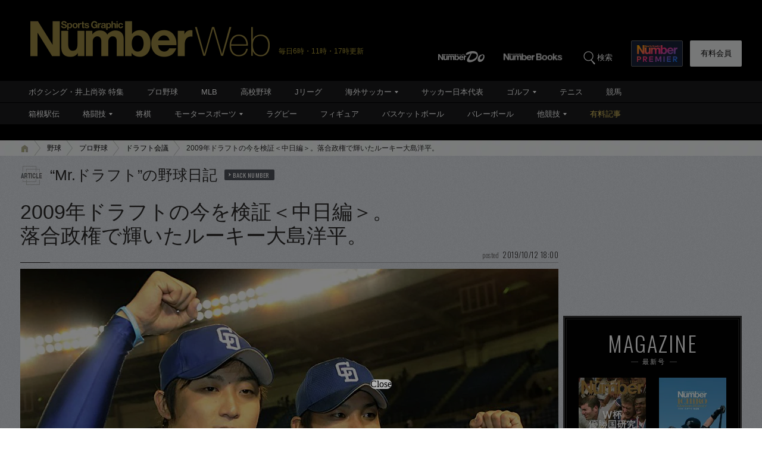

--- FILE ---
content_type: text/html; charset=utf-8
request_url: https://www.google.com/recaptcha/api2/aframe
body_size: 184
content:
<!DOCTYPE HTML><html><head><meta http-equiv="content-type" content="text/html; charset=UTF-8"></head><body><script nonce="6KCLXPY02PpeJtQuUkr7ng">/** Anti-fraud and anti-abuse applications only. See google.com/recaptcha */ try{var clients={'sodar':'https://pagead2.googlesyndication.com/pagead/sodar?'};window.addEventListener("message",function(a){try{if(a.source===window.parent){var b=JSON.parse(a.data);var c=clients[b['id']];if(c){var d=document.createElement('img');d.src=c+b['params']+'&rc='+(localStorage.getItem("rc::a")?sessionStorage.getItem("rc::b"):"");window.document.body.appendChild(d);sessionStorage.setItem("rc::e",parseInt(sessionStorage.getItem("rc::e")||0)+1);localStorage.setItem("rc::h",'1768989064507');}}}catch(b){}});window.parent.postMessage("_grecaptcha_ready", "*");}catch(b){}</script></body></html>

--- FILE ---
content_type: application/javascript
request_url: https://number.bunshun.jp/op/analytics.js?domain=bunshun.jp
body_size: -94
content:
var ISMLIB=ISMLIB||{};ISMLIB.ismuc='8c4636d5-672f-4471-9465-21f0a443c55b'


--- FILE ---
content_type: application/javascript; charset=utf-8
request_url: https://fundingchoicesmessages.google.com/f/AGSKWxXNQ3CaV4KW_KYSnhTFpwwZF6tJ8CTrvCTUEdj6HKZwpgNyRm_ndqxx5YrbBh51shEO5ejGQjTlHJq-CzB-dWn62qp717Cshkq721ImntHtFoZSezzRgt1LCzRH501e_sgy9wL55MHArzTos39g-YO1s08bVLbwsQ23SbRjmxvxzKRyQbGj-N3jolwf/__response_ad._300_250__admin/ads/_ad_layer_/ad_slots.
body_size: -1289
content:
window['77c90194-4d11-4541-b4b7-5ee7a3dfb71c'] = true;